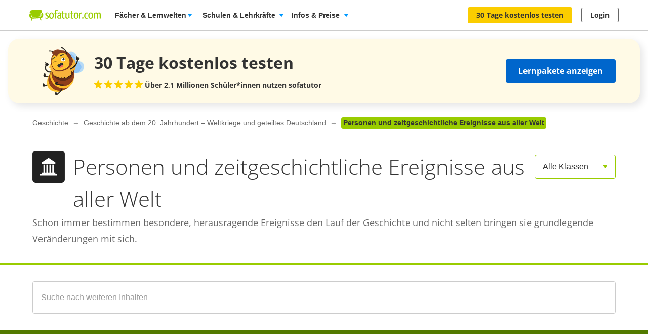

--- FILE ---
content_type: image/svg+xml
request_url: https://assets.production.cdn.sofatutor.net/assets/application/content_structure/ribbon.svg
body_size: 484
content:
<?xml version="1.0" encoding="UTF-8"?>
<svg width="48px" height="98px" viewBox="0 0 48 98" version="1.1" xmlns="http://www.w3.org/2000/svg" xmlns:xlink="http://www.w3.org/1999/xlink">
    <!-- Generator: Sketch 50.2 (55047) - http://www.bohemiancoding.com/sketch -->
    <title>Group 6</title>
    <desc>Created with Sketch.</desc>
    <defs></defs>
    <g id="Symbols" stroke="none" stroke-width="1" fill="none" fill-rule="evenodd">
        <g id="text-seo-desktop" transform="translate(-704.000000, -22.000000)">
            <g id="Group-6" transform="translate(704.000000, 22.000000)">
                <g id="Group-5" fill="#669900">
                    <path d="M0,0 L48,0 L48,94.2625629 C48,95.9194172 46.6568542,97.2625629 45,97.2625629 C44.4109327,97.2625629 43.8349004,97.0891409 43.3437434,96.7639254 L25.104171,84.6867426 C24.4347776,84.2435092 23.5652224,84.2435092 22.895829,84.6867426 L4.65625657,96.7639254 C3.27479223,97.6786506 1.41336279,97.3002838 0.498637539,95.9188195 C0.173421988,95.4276625 -9.28429039e-15,94.8516303 -6.21724894e-15,94.2625629 L0,0 Z" id="Rectangle-2"></path>
                </g>
                <rect id="Rectangle-3" fill="#5F8E01" x="0" y="0" width="48" height="4"></rect>
            </g>
        </g>
    </g>
</svg>

--- FILE ---
content_type: image/svg+xml
request_url: https://assets.production.cdn.sofatutor.net/packs/static/assets/images/application/subject_icons/64/geschichte-051a3018ea8e47ca4b6cada59938a7c8.svg
body_size: 442
content:
<svg width="64" height="64" viewBox="0 0 64 64" xmlns="http://www.w3.org/2000/svg"><title>09-Icons-Geschichte-64x64</title><g fill="none"><path d="M6.421 0h51.136c3.501 0 6.389 2.899 6.389 6.389v51.136c0 3.501-2.899 6.389-6.389 6.389H6.421c-3.501 0-6.389-2.899-6.389-6.389V6.389C.032 2.899 2.931 0 6.421 0z" fill="#222"/><path d="M18.846 23.195v2.921h26.287v-2.921l-13.24-8.762-13.047 8.762zm0 20.456v2.921h-2.921v2.921h32.129v-2.921h-2.921v-2.921h-2.921V27.758h-2.91V43.64h-2.921V27.758H33.46V43.64h-2.921V27.758h-2.921V43.64h-2.921V27.758h-2.921V43.64h-2.932v.011z" fill="#fff"/></g></svg>